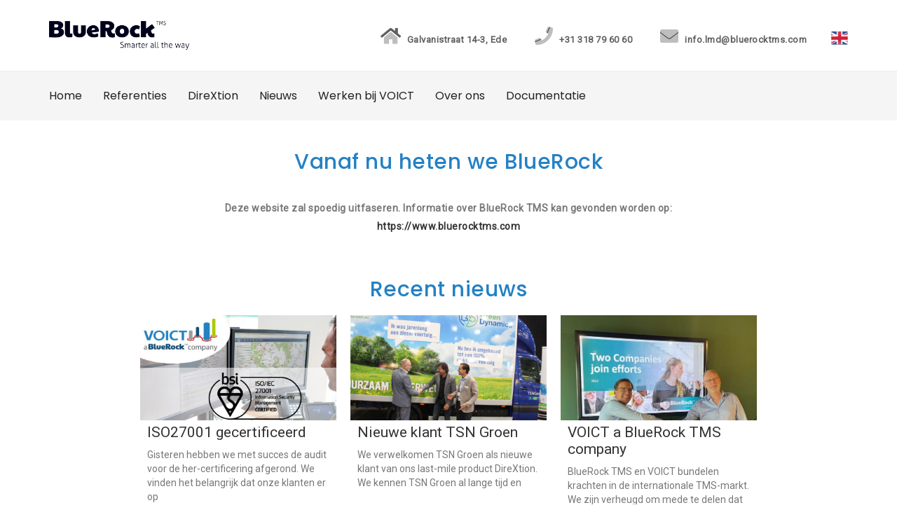

--- FILE ---
content_type: text/html; charset=UTF-8
request_url: https://voict.nl/
body_size: 11363
content:
<!DOCTYPE html>
<html lang="nl">
<head>
    <meta charset="UTF-8">
    <meta charset="utf-8">
    <meta http-equiv="X-UA-Compatible" content="IE=edge">
    <meta name="viewport" content="width=device-width, initial-scale=1">
    <link rel="profile" href="http://gmpg.org/xfn/11">
    <title>BlueRock &#8211; BlueRock TMS Last Mile Division</title>
<meta name='robots' content='max-image-preview:large' />
<link rel='dns-prefetch' href='//static.addtoany.com' />
<link rel='dns-prefetch' href='//fonts.googleapis.com' />
<link rel='dns-prefetch' href='//s.w.org' />
<link rel="alternate" type="application/rss+xml" title="BlueRock &raquo; Feed" href="https://voict.nl/feed/" />
<link rel="alternate" type="application/rss+xml" title="BlueRock &raquo; Reactiesfeed" href="https://voict.nl/comments/feed/" />
<script type="text/javascript">
window._wpemojiSettings = {"baseUrl":"https:\/\/s.w.org\/images\/core\/emoji\/13.1.0\/72x72\/","ext":".png","svgUrl":"https:\/\/s.w.org\/images\/core\/emoji\/13.1.0\/svg\/","svgExt":".svg","source":{"concatemoji":"https:\/\/voict.nl\/wp-includes\/js\/wp-emoji-release.min.js?ver=5.9.12"}};
/*! This file is auto-generated */
!function(e,a,t){var n,r,o,i=a.createElement("canvas"),p=i.getContext&&i.getContext("2d");function s(e,t){var a=String.fromCharCode;p.clearRect(0,0,i.width,i.height),p.fillText(a.apply(this,e),0,0);e=i.toDataURL();return p.clearRect(0,0,i.width,i.height),p.fillText(a.apply(this,t),0,0),e===i.toDataURL()}function c(e){var t=a.createElement("script");t.src=e,t.defer=t.type="text/javascript",a.getElementsByTagName("head")[0].appendChild(t)}for(o=Array("flag","emoji"),t.supports={everything:!0,everythingExceptFlag:!0},r=0;r<o.length;r++)t.supports[o[r]]=function(e){if(!p||!p.fillText)return!1;switch(p.textBaseline="top",p.font="600 32px Arial",e){case"flag":return s([127987,65039,8205,9895,65039],[127987,65039,8203,9895,65039])?!1:!s([55356,56826,55356,56819],[55356,56826,8203,55356,56819])&&!s([55356,57332,56128,56423,56128,56418,56128,56421,56128,56430,56128,56423,56128,56447],[55356,57332,8203,56128,56423,8203,56128,56418,8203,56128,56421,8203,56128,56430,8203,56128,56423,8203,56128,56447]);case"emoji":return!s([10084,65039,8205,55357,56613],[10084,65039,8203,55357,56613])}return!1}(o[r]),t.supports.everything=t.supports.everything&&t.supports[o[r]],"flag"!==o[r]&&(t.supports.everythingExceptFlag=t.supports.everythingExceptFlag&&t.supports[o[r]]);t.supports.everythingExceptFlag=t.supports.everythingExceptFlag&&!t.supports.flag,t.DOMReady=!1,t.readyCallback=function(){t.DOMReady=!0},t.supports.everything||(n=function(){t.readyCallback()},a.addEventListener?(a.addEventListener("DOMContentLoaded",n,!1),e.addEventListener("load",n,!1)):(e.attachEvent("onload",n),a.attachEvent("onreadystatechange",function(){"complete"===a.readyState&&t.readyCallback()})),(n=t.source||{}).concatemoji?c(n.concatemoji):n.wpemoji&&n.twemoji&&(c(n.twemoji),c(n.wpemoji)))}(window,document,window._wpemojiSettings);
</script>
<style type="text/css">
img.wp-smiley,
img.emoji {
	display: inline !important;
	border: none !important;
	box-shadow: none !important;
	height: 1em !important;
	width: 1em !important;
	margin: 0 0.07em !important;
	vertical-align: -0.1em !important;
	background: none !important;
	padding: 0 !important;
}
</style>
	<link rel='stylesheet' id='wp-block-library-css'  href='https://voict.nl/wp-includes/css/dist/block-library/style.min.css?ver=5.9.12' type='text/css' media='all' />
<style id='global-styles-inline-css' type='text/css'>
body{--wp--preset--color--black: #000000;--wp--preset--color--cyan-bluish-gray: #abb8c3;--wp--preset--color--white: #ffffff;--wp--preset--color--pale-pink: #f78da7;--wp--preset--color--vivid-red: #cf2e2e;--wp--preset--color--luminous-vivid-orange: #ff6900;--wp--preset--color--luminous-vivid-amber: #fcb900;--wp--preset--color--light-green-cyan: #7bdcb5;--wp--preset--color--vivid-green-cyan: #00d084;--wp--preset--color--pale-cyan-blue: #8ed1fc;--wp--preset--color--vivid-cyan-blue: #0693e3;--wp--preset--color--vivid-purple: #9b51e0;--wp--preset--gradient--vivid-cyan-blue-to-vivid-purple: linear-gradient(135deg,rgba(6,147,227,1) 0%,rgb(155,81,224) 100%);--wp--preset--gradient--light-green-cyan-to-vivid-green-cyan: linear-gradient(135deg,rgb(122,220,180) 0%,rgb(0,208,130) 100%);--wp--preset--gradient--luminous-vivid-amber-to-luminous-vivid-orange: linear-gradient(135deg,rgba(252,185,0,1) 0%,rgba(255,105,0,1) 100%);--wp--preset--gradient--luminous-vivid-orange-to-vivid-red: linear-gradient(135deg,rgba(255,105,0,1) 0%,rgb(207,46,46) 100%);--wp--preset--gradient--very-light-gray-to-cyan-bluish-gray: linear-gradient(135deg,rgb(238,238,238) 0%,rgb(169,184,195) 100%);--wp--preset--gradient--cool-to-warm-spectrum: linear-gradient(135deg,rgb(74,234,220) 0%,rgb(151,120,209) 20%,rgb(207,42,186) 40%,rgb(238,44,130) 60%,rgb(251,105,98) 80%,rgb(254,248,76) 100%);--wp--preset--gradient--blush-light-purple: linear-gradient(135deg,rgb(255,206,236) 0%,rgb(152,150,240) 100%);--wp--preset--gradient--blush-bordeaux: linear-gradient(135deg,rgb(254,205,165) 0%,rgb(254,45,45) 50%,rgb(107,0,62) 100%);--wp--preset--gradient--luminous-dusk: linear-gradient(135deg,rgb(255,203,112) 0%,rgb(199,81,192) 50%,rgb(65,88,208) 100%);--wp--preset--gradient--pale-ocean: linear-gradient(135deg,rgb(255,245,203) 0%,rgb(182,227,212) 50%,rgb(51,167,181) 100%);--wp--preset--gradient--electric-grass: linear-gradient(135deg,rgb(202,248,128) 0%,rgb(113,206,126) 100%);--wp--preset--gradient--midnight: linear-gradient(135deg,rgb(2,3,129) 0%,rgb(40,116,252) 100%);--wp--preset--duotone--dark-grayscale: url('#wp-duotone-dark-grayscale');--wp--preset--duotone--grayscale: url('#wp-duotone-grayscale');--wp--preset--duotone--purple-yellow: url('#wp-duotone-purple-yellow');--wp--preset--duotone--blue-red: url('#wp-duotone-blue-red');--wp--preset--duotone--midnight: url('#wp-duotone-midnight');--wp--preset--duotone--magenta-yellow: url('#wp-duotone-magenta-yellow');--wp--preset--duotone--purple-green: url('#wp-duotone-purple-green');--wp--preset--duotone--blue-orange: url('#wp-duotone-blue-orange');--wp--preset--font-size--small: 13px;--wp--preset--font-size--medium: 20px;--wp--preset--font-size--large: 36px;--wp--preset--font-size--x-large: 42px;}.has-black-color{color: var(--wp--preset--color--black) !important;}.has-cyan-bluish-gray-color{color: var(--wp--preset--color--cyan-bluish-gray) !important;}.has-white-color{color: var(--wp--preset--color--white) !important;}.has-pale-pink-color{color: var(--wp--preset--color--pale-pink) !important;}.has-vivid-red-color{color: var(--wp--preset--color--vivid-red) !important;}.has-luminous-vivid-orange-color{color: var(--wp--preset--color--luminous-vivid-orange) !important;}.has-luminous-vivid-amber-color{color: var(--wp--preset--color--luminous-vivid-amber) !important;}.has-light-green-cyan-color{color: var(--wp--preset--color--light-green-cyan) !important;}.has-vivid-green-cyan-color{color: var(--wp--preset--color--vivid-green-cyan) !important;}.has-pale-cyan-blue-color{color: var(--wp--preset--color--pale-cyan-blue) !important;}.has-vivid-cyan-blue-color{color: var(--wp--preset--color--vivid-cyan-blue) !important;}.has-vivid-purple-color{color: var(--wp--preset--color--vivid-purple) !important;}.has-black-background-color{background-color: var(--wp--preset--color--black) !important;}.has-cyan-bluish-gray-background-color{background-color: var(--wp--preset--color--cyan-bluish-gray) !important;}.has-white-background-color{background-color: var(--wp--preset--color--white) !important;}.has-pale-pink-background-color{background-color: var(--wp--preset--color--pale-pink) !important;}.has-vivid-red-background-color{background-color: var(--wp--preset--color--vivid-red) !important;}.has-luminous-vivid-orange-background-color{background-color: var(--wp--preset--color--luminous-vivid-orange) !important;}.has-luminous-vivid-amber-background-color{background-color: var(--wp--preset--color--luminous-vivid-amber) !important;}.has-light-green-cyan-background-color{background-color: var(--wp--preset--color--light-green-cyan) !important;}.has-vivid-green-cyan-background-color{background-color: var(--wp--preset--color--vivid-green-cyan) !important;}.has-pale-cyan-blue-background-color{background-color: var(--wp--preset--color--pale-cyan-blue) !important;}.has-vivid-cyan-blue-background-color{background-color: var(--wp--preset--color--vivid-cyan-blue) !important;}.has-vivid-purple-background-color{background-color: var(--wp--preset--color--vivid-purple) !important;}.has-black-border-color{border-color: var(--wp--preset--color--black) !important;}.has-cyan-bluish-gray-border-color{border-color: var(--wp--preset--color--cyan-bluish-gray) !important;}.has-white-border-color{border-color: var(--wp--preset--color--white) !important;}.has-pale-pink-border-color{border-color: var(--wp--preset--color--pale-pink) !important;}.has-vivid-red-border-color{border-color: var(--wp--preset--color--vivid-red) !important;}.has-luminous-vivid-orange-border-color{border-color: var(--wp--preset--color--luminous-vivid-orange) !important;}.has-luminous-vivid-amber-border-color{border-color: var(--wp--preset--color--luminous-vivid-amber) !important;}.has-light-green-cyan-border-color{border-color: var(--wp--preset--color--light-green-cyan) !important;}.has-vivid-green-cyan-border-color{border-color: var(--wp--preset--color--vivid-green-cyan) !important;}.has-pale-cyan-blue-border-color{border-color: var(--wp--preset--color--pale-cyan-blue) !important;}.has-vivid-cyan-blue-border-color{border-color: var(--wp--preset--color--vivid-cyan-blue) !important;}.has-vivid-purple-border-color{border-color: var(--wp--preset--color--vivid-purple) !important;}.has-vivid-cyan-blue-to-vivid-purple-gradient-background{background: var(--wp--preset--gradient--vivid-cyan-blue-to-vivid-purple) !important;}.has-light-green-cyan-to-vivid-green-cyan-gradient-background{background: var(--wp--preset--gradient--light-green-cyan-to-vivid-green-cyan) !important;}.has-luminous-vivid-amber-to-luminous-vivid-orange-gradient-background{background: var(--wp--preset--gradient--luminous-vivid-amber-to-luminous-vivid-orange) !important;}.has-luminous-vivid-orange-to-vivid-red-gradient-background{background: var(--wp--preset--gradient--luminous-vivid-orange-to-vivid-red) !important;}.has-very-light-gray-to-cyan-bluish-gray-gradient-background{background: var(--wp--preset--gradient--very-light-gray-to-cyan-bluish-gray) !important;}.has-cool-to-warm-spectrum-gradient-background{background: var(--wp--preset--gradient--cool-to-warm-spectrum) !important;}.has-blush-light-purple-gradient-background{background: var(--wp--preset--gradient--blush-light-purple) !important;}.has-blush-bordeaux-gradient-background{background: var(--wp--preset--gradient--blush-bordeaux) !important;}.has-luminous-dusk-gradient-background{background: var(--wp--preset--gradient--luminous-dusk) !important;}.has-pale-ocean-gradient-background{background: var(--wp--preset--gradient--pale-ocean) !important;}.has-electric-grass-gradient-background{background: var(--wp--preset--gradient--electric-grass) !important;}.has-midnight-gradient-background{background: var(--wp--preset--gradient--midnight) !important;}.has-small-font-size{font-size: var(--wp--preset--font-size--small) !important;}.has-medium-font-size{font-size: var(--wp--preset--font-size--medium) !important;}.has-large-font-size{font-size: var(--wp--preset--font-size--large) !important;}.has-x-large-font-size{font-size: var(--wp--preset--font-size--x-large) !important;}
</style>
<link rel='stylesheet' id='bootstrap-css'  href='https://voict.nl/wp-content/themes/better-health/assets/css/bootstrap.min.css?ver=4.5.1' type='text/css' media='all' />
<link rel='stylesheet' id='bootstrap-dropdownhover-css'  href='https://voict.nl/wp-content/themes/better-health/assets/css/bootstrap-dropdownhover.min.css?ver=4.5.0' type='text/css' media='all' />
<link rel='stylesheet' id='better-health-googleapis-css'  href='https://fonts.googleapis.com/css?family=Poppins:400,500,600,700,800|Roboto:300,400' type='text/css' media='all' />
<link rel='stylesheet' id='animate-css'  href='https://voict.nl/wp-content/plugins/post-grid/assets/css/animate.min.css?ver=5.9.12' type='text/css' media='all' />
<link rel='stylesheet' id='owl-carousel-css'  href='https://voict.nl/wp-content/themes/better-health/assets/css/owl.carousel.css?ver=4.5.0' type='text/css' media='all' />
<link rel='stylesheet' id='magnific-popup-css'  href='https://voict.nl/wp-content/themes/better-health/assets/css/magnific-popup.css?ver=4.5.0' type='text/css' media='all' />
<link rel='stylesheet' id='better-health-style-css'  href='https://voict.nl/wp-content/themes/better-health/style.css?ver=5.9.12' type='text/css' media='all' />
<style id='better-health-style-inline-css' type='text/css'>
#section1 .col-md-3.col-sm-6:nth-child(odd),#section1 .col-md-4.col-sm-6:nth-child(odd),#section1 .col-md-6.col-sm-6:nth-child(odd),#section1 .col-md-12.col-sm-6:nth-child(odd)
    {
         background-color: #2481c4;
    }
    #section1 .col-md-3.col-sm-6:nth-child(even),#section1  col-md-4.col-sm-6:nth-child(even),#section1 .col-md-6.col-sm-6:nth-child(even),#section1 .col-md-12.col-sm-6:nth-child(even)
      {
         background-color: #05a1dc;
      }
    .top-header{
         background-color: #2481c4;}
    .footer-top{
         background-color: #7f7f7f;}
    .footer-bottom{
         background-color: #7f7f7f;}
    .section-0-background,
     .btn-primary,
     .section-14-box .date,
     #quote-carousel a.carousel-control,
     .section-10-background,
     .footer-top .submit-bgcolor,
     .nav-links .nav-previous a, 
     .nav-links .nav-next a,
     .comments-area .submit,
     .inner-title,
     header .navbar-menu .navbar-nav>li>a:hover, 
      header .navbar-menu .navbar-nav>li.active >a:active,
      header .dropdown-menu > li > a:hover,
      header .dropdown-menu > .active > a, 
      header .dropdown-menu > .active > a:focus, 
      header .dropdown-menu > .active > a:hover,
      .section16 form input[type='submit'],
      .woocommerce a.button, 
      .woocommerce #respond input#submit.alt, 
      .woocommerce a.button.alt, 
      .woocommerce button.button.alt, 
      .woocommerce input.button.alt,
      .woocommerce nav.woocommerce-pagination ul li a:focus, 
      .woocommerce nav.woocommerce-pagination ul li a:hover, 
      .woocommerce nav.woocommerce-pagination ul li span.current,
      header .navbar-toggle,
      .front-blog-date .publish-month,
      .section-contact-full, 
      .scrollup,
      .section-2-box-right .readmore, 
      a.readmore,.make-booking .makebooking,.line-middle,.line-middle:before, .line-middle:after,.portfolioFilter a.current,.portfolioFilter a.current,
      .portfolioFilter a:hover,.section-margine .nav-links .nav-previous a:hover, .section-margine .nav-links .nav-next a:hover,.btn-primary:hover,.overlay i

     {
         background-color: #2481c4;
     }
     header .navbar-menu .navbar-nav>li> a:hover, 
                  header .navbar-menu .navbar-nav>li.active > a,
                  .navbar-default .navbar-nav > .active > a,
                  .navbar-default .navbar-nav > .active > a:focus,
                  .navbar-default .navbar-nav > .active > a:hover,
                  .widget ul li a:hover,a:hover, a:focus, a:active,
                  .section-14-box h3 a:hover,
                  .nav-links .nav-previous a:hover, 
                  .nav-links .nav-next a:hover,
                  header .navbar-menu .navbar-nav > .open > a, 
                  header .navbar-menu .navbar-nav > .open > a:focus, 
                  header .navbar-menu .navbar-nav > .open > a:hover,
                  .icon-box--description .fa,
                  .front-blog-date .publish-date,
                  a.contact-us:hover,
                  .better-health-info .contact-detail2 li a:hover,.section-4 .section li.left,.portfolioFilter a
                  {
                      color: #2481c4;
                   }
                  .widget .tagcloud a:hover,
    .woocommerce nav.woocommerce-pagination ul li a:focus, 
    .woocommerce nav.woocommerce-pagination ul li a:hover, 
    .woocommerce nav.woocommerce-pagination ul li span.current
                 
                {

                   border: 1px solid #2481c4;
                }
                .section-14-box .underline,
   .item blockquote img,
   .widget .widget-title,
   .btn-primary,
   #quote-carousel .carousel-control.left, 
   #quote-carousel .carousel-control.right,.btn-primary:hover{
        border-color: #2481c4;}
    #secondary .widget-title
    {
        border-bottom: 2px solid#2481c4 ;}
    .line-heading .line-left, .line-heading .line-right
    {
        border-top: 1px dashed#2481c4 ;}
    .portfolioFilter a
    {
        border: 1px solid#2481c4 ;}
    .post blockquote
    {
        border-left: 5px solid#2481c4 ;}
    
</style>
<link rel='stylesheet' id='better-health-responsive-css'  href='https://voict.nl/wp-content/themes/better-health/assets/css/responsive.css?ver=4.5.0' type='text/css' media='all' />
<link rel='stylesheet' id='addtoany-css'  href='https://voict.nl/wp-content/plugins/add-to-any/addtoany.min.css?ver=1.16' type='text/css' media='all' />
<script type='text/javascript' id='addtoany-core-js-before'>
window.a2a_config=window.a2a_config||{};a2a_config.callbacks=[];a2a_config.overlays=[];a2a_config.templates={};a2a_localize = {
	Share: "Delen",
	Save: "Bewaren",
	Subscribe: "Inschrijven",
	Email: "E-mail",
	Bookmark: "Bookmark",
	ShowAll: "Alles weergeven",
	ShowLess: "Niet alles weergeven",
	FindServices: "Vind dienst(en)",
	FindAnyServiceToAddTo: "Vind direct een dienst om aan toe te voegen",
	PoweredBy: "Mede mogelijk gemaakt door",
	ShareViaEmail: "Delen per e-mail",
	SubscribeViaEmail: "Abonneren via e-mail",
	BookmarkInYourBrowser: "Bookmark in je browser",
	BookmarkInstructions: "Druk op Ctrl+D of \u2318+D om deze pagina te bookmarken",
	AddToYourFavorites: "Voeg aan je favorieten toe",
	SendFromWebOrProgram: "Stuur vanuit elk e-mailadres of e-mail programma",
	EmailProgram: "E-mail programma",
	More: "Meer&#8230;",
	ThanksForSharing: "Bedankt voor het delen!",
	ThanksForFollowing: "Dank voor het volgen!"
};
</script>
<script type='text/javascript' defer src='https://static.addtoany.com/menu/page.js' id='addtoany-core-js'></script>
<script type='text/javascript' src='https://voict.nl/wp-includes/js/jquery/jquery.min.js?ver=3.6.0' id='jquery-core-js'></script>
<script type='text/javascript' src='https://voict.nl/wp-includes/js/jquery/jquery-migrate.min.js?ver=3.3.2' id='jquery-migrate-js'></script>
<script type='text/javascript' defer src='https://voict.nl/wp-content/plugins/add-to-any/addtoany.min.js?ver=1.1' id='addtoany-jquery-js'></script>
<link rel="https://api.w.org/" href="https://voict.nl/wp-json/" /><link rel="alternate" type="application/json" href="https://voict.nl/wp-json/wp/v2/pages/2" /><link rel="EditURI" type="application/rsd+xml" title="RSD" href="https://voict.nl/xmlrpc.php?rsd" />
<link rel="wlwmanifest" type="application/wlwmanifest+xml" href="https://voict.nl/wp-includes/wlwmanifest.xml" /> 
<meta name="generator" content="WordPress 5.9.12" />
<link rel="canonical" href="https://voict.nl/" />
<link rel='shortlink' href='https://voict.nl/' />
<link rel="alternate" type="application/json+oembed" href="https://voict.nl/wp-json/oembed/1.0/embed?url=https%3A%2F%2Fvoict.nl%2F" />
<link rel="alternate" type="text/xml+oembed" href="https://voict.nl/wp-json/oembed/1.0/embed?url=https%3A%2F%2Fvoict.nl%2F&#038;format=xml" />
<!-- Insert all the links you copied from Font Awesome here -->
<link rel="stylesheet" href="https://pro.fontawesome.com/releases/v5.11.2/css/all.css" integrity="sha384-zrnmn8R8KkWl12rAZFt4yKjxplaDaT7/EUkKm7AovijfrQItFWR7O/JJn4DAa/gx" crossorigin="anonymous">


        <style type="text/css">
                        .site-title,
            .site-description {
                position: absolute;
                clip: rect(1px, 1px, 1px, 1px);
            }

                    </style>
        <link rel="icon" href="https://voict.nl/wp-content/uploads/2023/09/cropped-iconmgg-32x32.jpg" sizes="32x32" />
<link rel="icon" href="https://voict.nl/wp-content/uploads/2023/09/cropped-iconmgg-192x192.jpg" sizes="192x192" />
<link rel="apple-touch-icon" href="https://voict.nl/wp-content/uploads/2023/09/cropped-iconmgg-180x180.jpg" />
<meta name="msapplication-TileImage" content="https://voict.nl/wp-content/uploads/2023/09/cropped-iconmgg-270x270.jpg" />
		<style type="text/css" id="wp-custom-css">
			.imgLeft {float: left; margin: 20px 20px 0px 0px; width:150px !Important; }

.dxSlider {width:540px !Important; margin-bottom: -20px}
@media (min-width: 768px){
.lead {
    font-size: 36px;
		font-weight: 500;
	}}
@media only screen and (max-width: 768px) {
  /* For mobile phones: */
  .dxSlider {width:180px !Important; margin-bottom: -20px}
}
.slider-content{
	top:10% !Important;
}
.slider-description{
	color:	#303030 !Important;
}
.makebooking  {
    background-color: #aeca05 !Important;
   }

.footer-bottom{
	font-size: 18px !Important
}
.copyright{
	color:#161616 !Important
}
.powered_by a{
	color:#161616 !Important
}
.powered_by a:hover{
	color:#2481c4 !Important
}
.DxGalerij img{
	width: 150px !Important;
	vertical-align: middle !Important
}
@media (min-width:1025px){.section-5-box-text-cont
{
	padding: 70px 300px ;
}
}
.testimonial-wrapper{
	background-color:rgba(18, 187, 255, 0.63) !important
}
.rightcolumn{
	background-color:#fff;
	border: 1px solid #eee;
	border-radius: 15px;
	padding: 15px 15px;
	margin-top: -20px;
}
.customlist ul{
	margin: 0px 0px 10px 0px !Important;
	line-height: 1.42857143 !Important;
	list-style-type:circle !Important ;
}

.customlist ul li {
	margin: 0px !Important;
	line-height: 1.42857143 !Important;
	list-style-type:disc !Important ;
}
.section-5-box-text-cont p{
	    font-size: 26px !Important;
    line-height: 32px !Important;
}
.insert-page-title{
	  font-size: 18px !Important;
}
.top-widget-contacts-content {
    font-size: 16px;
    text-transform:none !Important;
}
.widgettitle{
	text-align:center;
	margin-top:30px;
	margin-bottom:15px;
	color: #2481c4;
}
.grid-benefits {
	text-align:center;
	padding:15px;
	margin:15px;
}
.grid-benefits i{
	font-size:60px;
	color: white;
	margin-bottom:25px;
}
.grid-benefits i.fad{
  display: inline-block;
	width:150px;
	height:150px;
  border-radius: 50%;
  padding-top: 0.6em;
	padding-left:0.1em;
	background-color: #2481c4;
	vertical-align:middle;
	text-align:center;
}
.grid-benefits h4{
	margin-bottom:15px;
}
.has-text-align-center {
    color: #2481c4;
}
.top-widget-contacts-title{
	text-transform:unset !Important;
}
.article-button a{
	    background-color: #aeca05;
    border-radius: 4px;
}
.footer-top-box{
	text-align:center;
}

.top-widget-contacts-content {
	display:none !Important;
}		</style>
		
<!-- BEGIN Tracking code for Matomo -->
<script type="text/javascript">var _paq = window._paq || []; _paq.push(["trackPageView"]); _paq.push(["enableLinkTracking"]); (function() { var u="https://piwik.voict.nl/"; _paq.push(["setTrackerUrl", u+"piwik.php"]); _paq.push(["setSiteId", "1"]); var d=document, g=d.createElement("script"), s=d.getElementsByTagName("script")[0]; g.type="text/javascript"; g.defer=true; g.async=true; g.src=u+"piwik.js"; s.parentNode.insertBefore(g,s); })();</script>
<!-- END Tracking code for Matomo -->

</head>

<body class="home page-template-default page page-id-2 wp-custom-logo no-sidebar">
<svg xmlns="http://www.w3.org/2000/svg" viewBox="0 0 0 0" width="0" height="0" focusable="false" role="none" style="visibility: hidden; position: absolute; left: -9999px; overflow: hidden;" ><defs><filter id="wp-duotone-dark-grayscale"><feColorMatrix color-interpolation-filters="sRGB" type="matrix" values=" .299 .587 .114 0 0 .299 .587 .114 0 0 .299 .587 .114 0 0 .299 .587 .114 0 0 " /><feComponentTransfer color-interpolation-filters="sRGB" ><feFuncR type="table" tableValues="0 0.49803921568627" /><feFuncG type="table" tableValues="0 0.49803921568627" /><feFuncB type="table" tableValues="0 0.49803921568627" /><feFuncA type="table" tableValues="1 1" /></feComponentTransfer><feComposite in2="SourceGraphic" operator="in" /></filter></defs></svg><svg xmlns="http://www.w3.org/2000/svg" viewBox="0 0 0 0" width="0" height="0" focusable="false" role="none" style="visibility: hidden; position: absolute; left: -9999px; overflow: hidden;" ><defs><filter id="wp-duotone-grayscale"><feColorMatrix color-interpolation-filters="sRGB" type="matrix" values=" .299 .587 .114 0 0 .299 .587 .114 0 0 .299 .587 .114 0 0 .299 .587 .114 0 0 " /><feComponentTransfer color-interpolation-filters="sRGB" ><feFuncR type="table" tableValues="0 1" /><feFuncG type="table" tableValues="0 1" /><feFuncB type="table" tableValues="0 1" /><feFuncA type="table" tableValues="1 1" /></feComponentTransfer><feComposite in2="SourceGraphic" operator="in" /></filter></defs></svg><svg xmlns="http://www.w3.org/2000/svg" viewBox="0 0 0 0" width="0" height="0" focusable="false" role="none" style="visibility: hidden; position: absolute; left: -9999px; overflow: hidden;" ><defs><filter id="wp-duotone-purple-yellow"><feColorMatrix color-interpolation-filters="sRGB" type="matrix" values=" .299 .587 .114 0 0 .299 .587 .114 0 0 .299 .587 .114 0 0 .299 .587 .114 0 0 " /><feComponentTransfer color-interpolation-filters="sRGB" ><feFuncR type="table" tableValues="0.54901960784314 0.98823529411765" /><feFuncG type="table" tableValues="0 1" /><feFuncB type="table" tableValues="0.71764705882353 0.25490196078431" /><feFuncA type="table" tableValues="1 1" /></feComponentTransfer><feComposite in2="SourceGraphic" operator="in" /></filter></defs></svg><svg xmlns="http://www.w3.org/2000/svg" viewBox="0 0 0 0" width="0" height="0" focusable="false" role="none" style="visibility: hidden; position: absolute; left: -9999px; overflow: hidden;" ><defs><filter id="wp-duotone-blue-red"><feColorMatrix color-interpolation-filters="sRGB" type="matrix" values=" .299 .587 .114 0 0 .299 .587 .114 0 0 .299 .587 .114 0 0 .299 .587 .114 0 0 " /><feComponentTransfer color-interpolation-filters="sRGB" ><feFuncR type="table" tableValues="0 1" /><feFuncG type="table" tableValues="0 0.27843137254902" /><feFuncB type="table" tableValues="0.5921568627451 0.27843137254902" /><feFuncA type="table" tableValues="1 1" /></feComponentTransfer><feComposite in2="SourceGraphic" operator="in" /></filter></defs></svg><svg xmlns="http://www.w3.org/2000/svg" viewBox="0 0 0 0" width="0" height="0" focusable="false" role="none" style="visibility: hidden; position: absolute; left: -9999px; overflow: hidden;" ><defs><filter id="wp-duotone-midnight"><feColorMatrix color-interpolation-filters="sRGB" type="matrix" values=" .299 .587 .114 0 0 .299 .587 .114 0 0 .299 .587 .114 0 0 .299 .587 .114 0 0 " /><feComponentTransfer color-interpolation-filters="sRGB" ><feFuncR type="table" tableValues="0 0" /><feFuncG type="table" tableValues="0 0.64705882352941" /><feFuncB type="table" tableValues="0 1" /><feFuncA type="table" tableValues="1 1" /></feComponentTransfer><feComposite in2="SourceGraphic" operator="in" /></filter></defs></svg><svg xmlns="http://www.w3.org/2000/svg" viewBox="0 0 0 0" width="0" height="0" focusable="false" role="none" style="visibility: hidden; position: absolute; left: -9999px; overflow: hidden;" ><defs><filter id="wp-duotone-magenta-yellow"><feColorMatrix color-interpolation-filters="sRGB" type="matrix" values=" .299 .587 .114 0 0 .299 .587 .114 0 0 .299 .587 .114 0 0 .299 .587 .114 0 0 " /><feComponentTransfer color-interpolation-filters="sRGB" ><feFuncR type="table" tableValues="0.78039215686275 1" /><feFuncG type="table" tableValues="0 0.94901960784314" /><feFuncB type="table" tableValues="0.35294117647059 0.47058823529412" /><feFuncA type="table" tableValues="1 1" /></feComponentTransfer><feComposite in2="SourceGraphic" operator="in" /></filter></defs></svg><svg xmlns="http://www.w3.org/2000/svg" viewBox="0 0 0 0" width="0" height="0" focusable="false" role="none" style="visibility: hidden; position: absolute; left: -9999px; overflow: hidden;" ><defs><filter id="wp-duotone-purple-green"><feColorMatrix color-interpolation-filters="sRGB" type="matrix" values=" .299 .587 .114 0 0 .299 .587 .114 0 0 .299 .587 .114 0 0 .299 .587 .114 0 0 " /><feComponentTransfer color-interpolation-filters="sRGB" ><feFuncR type="table" tableValues="0.65098039215686 0.40392156862745" /><feFuncG type="table" tableValues="0 1" /><feFuncB type="table" tableValues="0.44705882352941 0.4" /><feFuncA type="table" tableValues="1 1" /></feComponentTransfer><feComposite in2="SourceGraphic" operator="in" /></filter></defs></svg><svg xmlns="http://www.w3.org/2000/svg" viewBox="0 0 0 0" width="0" height="0" focusable="false" role="none" style="visibility: hidden; position: absolute; left: -9999px; overflow: hidden;" ><defs><filter id="wp-duotone-blue-orange"><feColorMatrix color-interpolation-filters="sRGB" type="matrix" values=" .299 .587 .114 0 0 .299 .587 .114 0 0 .299 .587 .114 0 0 .299 .587 .114 0 0 " /><feComponentTransfer color-interpolation-filters="sRGB" ><feFuncR type="table" tableValues="0.098039215686275 1" /><feFuncG type="table" tableValues="0 0.66274509803922" /><feFuncB type="table" tableValues="0.84705882352941 0.41960784313725" /><feFuncA type="table" tableValues="1 1" /></feComponentTransfer><feComposite in2="SourceGraphic" operator="in" /></filter></defs></svg><div id="page" class="site">
    <a class="skip-link screen-reader-text"
       href="#content">Skip to content</a>
            <!--<div class="top-header">
        <div class="container">
            <div class="row ">
                                     <div class="search">
                        <p class="search-btn"><i class="fa fa-search" aria-hidden="true"></i></p>
                        <div class="search-block">
    <form action="https://voict.nl" class="searchform search-form" id="searchform" method="get" role="search">
        <div>
            <label for="menu-search" class="screen-reader-text"></label>
                        <input type="text" placeholder="Zoek ..." class="blog-search-field" id="menu-search" name="s" value="">
            <button class="searchsubmit fa fa-search" type="submit" id="searchsubmit"></button>
        </div>
    </form>
</div>
                    </div>
                </div>
            </div>
        </div>
    </div>-->
           <header id="header" class="head" role="banner">
        <nav id="site-navigation" class="main-navigation navbar navbar-default navbar-menu" role="navigation">
            <div class="container">
                <div class="navbar-header">
                    <button type="button" class="navbar-toggle" data-toggle="collapse" data-target=".navbar-collapse">
                        <span class="sr-only">Toggle navigation</span>
                        <span class="icon-bar"></span>
                        <span class="icon-bar"></span>
                        <span class="icon-bar"></span>
                    </button>
                    <div class="site-branding">
                                                    <a class="navbar-brand" href="https://voict.nl/">
                                <a href="https://voict.nl/" class="custom-logo-link" rel="home" aria-current="page"><img width="4518" height="929" src="https://voict.nl/wp-content/uploads/2023/09/cropped-BlueRock_logo_payoff_DarkStone_RGB.png" class="custom-logo" alt="BlueRock" srcset="https://voict.nl/wp-content/uploads/2023/09/cropped-BlueRock_logo_payoff_DarkStone_RGB.png 4518w, https://voict.nl/wp-content/uploads/2023/09/cropped-BlueRock_logo_payoff_DarkStone_RGB-300x62.png 300w, https://voict.nl/wp-content/uploads/2023/09/cropped-BlueRock_logo_payoff_DarkStone_RGB-1024x211.png 1024w, https://voict.nl/wp-content/uploads/2023/09/cropped-BlueRock_logo_payoff_DarkStone_RGB-768x158.png 768w, https://voict.nl/wp-content/uploads/2023/09/cropped-BlueRock_logo_payoff_DarkStone_RGB-1536x316.png 1536w, https://voict.nl/wp-content/uploads/2023/09/cropped-BlueRock_logo_payoff_DarkStone_RGB-2048x421.png 2048w" sizes="(max-width: 4518px) 100vw, 4518px" /></a>                            </a>
                                            </div><!-- .site-branding -->

                </div>

                <div class="better-health-info">
                    <ul class="contact-detail2">
                                            <li>
                            <span class="icon-box--description"><a href="https://goo.gl/maps/cSUaY4MWfSmr4kG77" target="_blank"><i class="fad fa-home fa-2x"></i> Galvanistraat 14-3, Ede</a></span>
                        </li>
                         
                        <li>
                            <span class="icon-box--description"><a href="tel:+31%20318%2079%2060%2060"><i class="fad fa-phone fa-2x"></i> +31 318 79 60 60</a></span>
                        </li>
                        
                        <li>
                            <span class="icon-box--description"><a href="mailto:info.lmd@bluerocktms.com"><i class="fad fa-envelope fa-2x"></i> info.lmd@bluerocktms.com</a></span>
                        </li>
						<li>
                            <span class="icon-box--description"><a href="https://voict.com"><img  width="24" src="https://voict.nl/wp-content/uploads/2020/06/flag_en.jpg" alt="English version"></a></span>
                        </li>
                        
                    </ul>
                </div>
            </div>
        </nav><!-- #site-navigation -->
    </header><!-- #masthead -->
    <div id="menu-bar" class="main-menu">
        <div class="container">
            <div class="collapse navbar-collapse" id="bs-example-navbar-collapse-1" data-hover="dropdown" data-animations="fadeIn">
                <div id="bs-example-navbar-collapse-1" class="collapse navbar-collapse"><ul id="menu-voict" class="nav navbar-nav navbar-right"><li itemscope="itemscope" itemtype="https://www.schema.org/SiteNavigationElement" id="menu-item-108" class="menu-item menu-item-type-custom menu-item-object-custom current-menu-item current_page_item menu-item-home menu-item-108 active"><a title="Home" href="https://voict.nl">Home</a></li>
<li itemscope="itemscope" itemtype="https://www.schema.org/SiteNavigationElement" id="menu-item-323" class="menu-item menu-item-type-post_type menu-item-object-page menu-item-323"><a title="Referenties" href="https://voict.nl/referenties/">Referenties</a></li>
<li itemscope="itemscope" itemtype="https://www.schema.org/SiteNavigationElement" id="menu-item-762" class="menu-item menu-item-type-post_type menu-item-object-page menu-item-762"><a title="DireXtion" href="https://voict.nl/dirextion/">DireXtion</a></li>
<li itemscope="itemscope" itemtype="https://www.schema.org/SiteNavigationElement" id="menu-item-185" class="menu-item menu-item-type-post_type menu-item-object-page menu-item-185"><a title="Nieuws" href="https://voict.nl/berichten/">Nieuws</a></li>
<li itemscope="itemscope" itemtype="https://www.schema.org/SiteNavigationElement" id="menu-item-688" class="menu-item menu-item-type-post_type menu-item-object-page menu-item-688"><a title="Werken bij VOICT" href="https://voict.nl/vacatures/">Werken bij VOICT</a></li>
<li itemscope="itemscope" itemtype="https://www.schema.org/SiteNavigationElement" id="menu-item-46" class="menu-item menu-item-type-post_type menu-item-object-page menu-item-46"><a title="Over ons" href="https://voict.nl/over-ons/">Over ons</a></li>
<li itemscope="itemscope" itemtype="https://www.schema.org/SiteNavigationElement" id="menu-item-1264" class="menu-item menu-item-type-custom menu-item-object-custom menu-item-1264"><a title="Documentatie" target="_blank" href="https://manual.dirextion.nl">Documentatie</a></li>
</ul></div>            </div>
                     

        </div>
    </div>

	

<p></p>
<div class="textwidget custom-html-widget"><span style="text-align:center;">
<h2>&nbsp<h2 style="color:#2481c4">Vanaf nu heten we BlueRock
	</h2>
<p>&nbsp;</p>
<p style="font-weight: bold;font-size: 18px>
	As of September 2024 VOICT has been renamed an rebranded to BlueRock TMS Last Mile Division.
</p>
<p>&nbsp;</p><p style="font-size: 18px">Deze website zal spoedig uitfaseren. Informatie over BlueRock TMS kan gevonden worden op:<br/>
<a href="https://www.bluerocktms.com">https://www.bluerocktms.com</a></p></span></div>   
    <section id="section16" class="section16">
        <div class="container">
            <div class="row">
                <div class="col-sm-12 col-md-12 left-block">
                    <div id="post-2" class="post-2 page type-page status-publish hentry">
			 

			<div class="textcont">
				<h3></h3>
			  
<h2 class="has-text-align-center">Recent nieuws</h2>



      <div id="post-grid-lazy-245" class="post-grid-lazy"><img alt="" src="" /></div>
    <script>
      jQuery('#post-grid-lazy-245').ready(function($) {
        $('#post-grid-lazy-245').fadeOut();
        $('#post-grid-245   ').fadeIn();
      })
    </script>
    <style type="text/css">
      #post-grid-245 {
        display: none;
      }

      .post-grid-lazy {
        text-align: center;
      }
    </style>
    <div data-options='{&quot;id&quot;:&quot;245&quot;,&quot;lazy_load&quot;:&quot;yes&quot;,&quot;masonry_enable&quot;:&quot;no&quot;,&quot;view_type&quot;:&quot;grid&quot;}' id="post-grid-245" class="post-grid grid">
        <div class="grid-items">
      <div class="item item-1476 skin flat even 0 ">
        <div class="layer-wrapper layout-1225">
          <div class="layer-media "
        id="">
        <div
        class="element element_1  element-media ">
        <img width="640" height="364" src="https://voict.nl/wp-content/uploads/2023/01/VOICT_iso_certified-1024x583.jpg" class="attachment-large size-large wp-post-image" alt="" loading="lazy" srcset="https://voict.nl/wp-content/uploads/2023/01/VOICT_iso_certified-1024x583.jpg 1024w, https://voict.nl/wp-content/uploads/2023/01/VOICT_iso_certified-300x171.jpg 300w, https://voict.nl/wp-content/uploads/2023/01/VOICT_iso_certified-768x437.jpg 768w, https://voict.nl/wp-content/uploads/2023/01/VOICT_iso_certified.jpg 1278w" sizes="(max-width: 640px) 100vw, 640px" />    </div>
    </div>
    <div class="layer-content element_3"
        id="">
        <div class="element element_4  title_link ">
                    <a target="_self"
                href="https://voict.nl/blog/iso27001-gecertificeerd/">ISO27001 gecertificeerd</a>
            </div>
    <div class="element element_5  excerpt ">
        Gisteren hebben we met succes de audit voor de her-certificering afgerond. We vinden het belangrijk dat onze klanten er op            </div>
            <a class="element element_6  read_more "
            target=""
            href="https://voict.nl/blog/iso27001-gecertificeerd/"></a>
        </div>
    </div>
  </div><div class="item item-1467 skin flat odd 1 ">
        <div class="layer-wrapper layout-1225">
          <div class="layer-media "
        id="">
        <div
        class="element element_1  element-media ">
        <img width="640" height="427" src="https://voict.nl/wp-content/uploads/2022/11/IMG_2552-1024x683.jpg" class="attachment-large size-large wp-post-image" alt="" loading="lazy" srcset="https://voict.nl/wp-content/uploads/2022/11/IMG_2552-1024x683.jpg 1024w, https://voict.nl/wp-content/uploads/2022/11/IMG_2552-300x200.jpg 300w, https://voict.nl/wp-content/uploads/2022/11/IMG_2552-768x512.jpg 768w, https://voict.nl/wp-content/uploads/2022/11/IMG_2552-1536x1024.jpg 1536w, https://voict.nl/wp-content/uploads/2022/11/IMG_2552-2048x1365.jpg 2048w" sizes="(max-width: 640px) 100vw, 640px" />    </div>
    </div>
    <div class="layer-content element_3"
        id="">
        <div class="element element_4  title_link ">
                    <a target="_self"
                href="https://voict.nl/blog/nieuwe-klant-tsn-groen/">Nieuwe klant TSN Groen</a>
            </div>
    <div class="element element_5  excerpt ">
        We verwelkomen TSN Groen als nieuwe klant van ons last-mile product DireXtion. We kennen TSN Groen al lange tijd en            </div>
            <a class="element element_6  read_more "
            target=""
            href="https://voict.nl/blog/nieuwe-klant-tsn-groen/"></a>
        </div>
    </div>
  </div><div class="item item-1456 skin flat even 2 ">
        <div class="layer-wrapper layout-1225">
          <div class="layer-media "
        id="">
        <div
        class="element element_1  element-media ">
        <img width="581" height="655" src="https://voict.nl/wp-content/uploads/2022/10/Join_efforts_BR_VOICT-e1665484757953.jpg" class="attachment-large size-large wp-post-image" alt="" loading="lazy" srcset="https://voict.nl/wp-content/uploads/2022/10/Join_efforts_BR_VOICT-e1665484757953.jpg 581w, https://voict.nl/wp-content/uploads/2022/10/Join_efforts_BR_VOICT-e1665484757953-266x300.jpg 266w" sizes="(max-width: 581px) 100vw, 581px" />    </div>
    </div>
    <div class="layer-content element_3"
        id="">
        <div class="element element_4  title_link ">
                    <a target="_self"
                href="https://voict.nl/blog/voict-a-bluerock-tms-company/">VOICT a BlueRock TMS company</a>
            </div>
    <div class="element element_5  excerpt ">
        BlueRock TMS en VOICT bundelen krachten in de internationale TMS-markt. We zijn verheugd om mede te delen dat we sinds            </div>
            <a class="element element_6  read_more "
            target=""
            href="https://voict.nl/blog/voict-a-bluerock-tms-company/"></a>
        </div>
    </div>
  </div><div class="item item-1448 skin flat odd 3 ">
        <div class="layer-wrapper layout-1225">
          <div class="layer-media "
        id="">
        <div
        class="element element_1  element-media ">
        <img width="640" height="340" src="https://voict.nl/wp-content/uploads/2022/09/Beurs2022-e1662986836718.png" class="attachment-large size-large wp-post-image" alt="" loading="lazy" srcset="https://voict.nl/wp-content/uploads/2022/09/Beurs2022-e1662986836718.png 775w, https://voict.nl/wp-content/uploads/2022/09/Beurs2022-e1662986836718-300x159.png 300w, https://voict.nl/wp-content/uploads/2022/09/Beurs2022-e1662986836718-768x408.png 768w" sizes="(max-width: 640px) 100vw, 640px" />    </div>
    </div>
    <div class="layer-content element_3"
        id="">
        <div class="element element_4  title_link ">
                    <a target="_self"
                href="https://voict.nl/blog/beurs-ict-logistiek-2022/">Beurs ICT &#038; Logistiek 2022</a>
            </div>
    <div class="element element_5  excerpt ">
        Ook dit jaar zijn we weer present op de jaarlijkse beurs ICT &amp; Logistiek in de Jaarbeurs te Utrecht. Dit            </div>
            <a class="element element_6  read_more "
            target=""
            href="https://voict.nl/blog/beurs-ict-logistiek-2022/"></a>
        </div>
    </div>
  </div><div class="item item-1436 skin flat even 4 ">
        <div class="layer-wrapper layout-1225">
          <div class="layer-media "
        id="">
        <div
        class="element element_1  element-media ">
        <img width="640" height="482" src="https://voict.nl/wp-content/uploads/2022/07/TodoList-1024x771.jpg" class="attachment-large size-large wp-post-image" alt="" loading="lazy" srcset="https://voict.nl/wp-content/uploads/2022/07/TodoList-1024x771.jpg 1024w, https://voict.nl/wp-content/uploads/2022/07/TodoList-300x226.jpg 300w, https://voict.nl/wp-content/uploads/2022/07/TodoList-768x579.jpg 768w, https://voict.nl/wp-content/uploads/2022/07/TodoList-1536x1157.jpg 1536w, https://voict.nl/wp-content/uploads/2022/07/TodoList-2048x1543.jpg 2048w" sizes="(max-width: 640px) 100vw, 640px" />    </div>
    </div>
    <div class="layer-content element_3"
        id="">
        <div class="element element_4  title_link ">
                    <a target="_self"
                href="https://voict.nl/blog/nieuwe-functies-chauffeursapp/">Nieuwe functies ChauffeursApp</a>
            </div>
    <div class="element element_5  excerpt ">
        We hebben een documentenbibliotheek toegevoegd aan DireXtion Mobile (chauffeurs app) zodat chauffeurs op locatie direct over de juiste informatie kunnen            </div>
            <a class="element element_6  read_more "
            target=""
            href="https://voict.nl/blog/nieuwe-functies-chauffeursapp/"></a>
        </div>
    </div>
  </div><div class="item item-1420 skin flat odd 5 ">
        <div class="layer-wrapper layout-1225">
          <div class="layer-media "
        id="">
        <div
        class="element element_1  element-media ">
        <img width="640" height="406" src="https://voict.nl/wp-content/uploads/2022/04/pc-desktop-Dx-Exact-1024x649.jpg" class="attachment-large size-large wp-post-image" alt="" loading="lazy" srcset="https://voict.nl/wp-content/uploads/2022/04/pc-desktop-Dx-Exact-1024x649.jpg 1024w, https://voict.nl/wp-content/uploads/2022/04/pc-desktop-Dx-Exact-300x190.jpg 300w, https://voict.nl/wp-content/uploads/2022/04/pc-desktop-Dx-Exact-768x487.jpg 768w, https://voict.nl/wp-content/uploads/2022/04/pc-desktop-Dx-Exact-1536x974.jpg 1536w, https://voict.nl/wp-content/uploads/2022/04/pc-desktop-Dx-Exact.jpg 1631w" sizes="(max-width: 640px) 100vw, 640px" />    </div>
    </div>
    <div class="layer-content element_3"
        id="">
        <div class="element element_4  title_link ">
                    <a target="_self"
                href="https://voict.nl/blog/koppeling-met-exact-online/">Koppeling met Exact Online</a>
            </div>
    <div class="element element_5  excerpt ">
        Directe koppeling tussen DireXtion en Exact Online vanaf heden beschikbaar. Met deze koppeling is het mogelijk om vanuit DireXtion zowel            </div>
            <a class="element element_6  read_more "
            target=""
            href="https://voict.nl/blog/koppeling-met-exact-online/"></a>
        </div>
    </div>
  </div>    </div>
          <style type="text/css">
            .layout-1225 .element_0 {
                            }

                    </style>
        <style type="text/css">
        .layout-1225 .element_1 {
            overflow: hidden;
                    }

        .layout-1225 .element_1 img {
            max-width: 100%;
            height: auto;
        }

        @media only screen and (min-width: 1024px) {
            .layout-1225 .element_1 {
                max-height: 150px;
                            }
        }

        @media only screen and (min-width: 768px) and (max-width: 1023px) {
            .layout-1225 .element_1 {
                max-height: 150px;
                            }
        }

        @media only screen and (min-width: 0px) and (max-width: 767px) {
            .layout-1225 .element_1 {
                max-height: 150px;
                            }
        }
    </style>
        <style type="text/css">
            .layout-1225 .element_3 {
                            }

                    </style>
        <style type="text/css">
        .layout-1225 .element_4 {
            display: block;font-size: 21px;line-height: normal;padding: 5px 10px;text-align: left;        }

        .layout-1225 .element_4 a {
                    }
    </style>
    <style type="text/css">
        .layout-1225 .element_5 {
            display: block;font-size: 14px;padding: 5px 10px;text-align: left;        }

        .layout-1225 .element_5 a {
                    }
    </style>
    <style type="text/css">
        .layout-1225 .element_6 {
            display: block;font-size: 12px;font-weight: bold;padding: 0 10px;text-align: left;text-decoration: none;        }

        .layout-1225 .element_6 a {
                    }
    </style>
        <style type="text/css">
      .layout-1225 a{text-decoration:none}
.layout-1225 {
  vertical-align: top;
}
.layout-1225 .layer-media{}
.layout-1225 .layer-content {
}    </style>
    <script>
          </script>
    <style type="text/css">
    #post-grid-245 {
      padding: 10px;
          }

    #post-grid-245 .item {
      padding: 0px;
      background: #fff;
          }

    #post-grid-245 .item .layer-media {
      max-height:150px;    }

    @media only screen and (min-width: 0px) and (max-width: 767px) {
      #post-grid-245 .grid-items {
        text-align: center;
              }

      #post-grid-245 .item {
        width: 90%;
        margin: 10px;
        display: inline-block;
        vertical-align: top;
        height:auto;      }
    }

    @media only screen and (min-width: 768px) and (max-width: 1023px) {
      #post-grid-245 .grid-items {
        text-align: center;
              }

      #post-grid-245 .item {
        width: 280px;
        margin: 10px;
        display: inline-block;
        vertical-align: top;
        max-height:auto;      }
    }

    @media only screen and (min-width: 1024px) {
      #post-grid-245 .grid-items {
        text-align: center;
              }

      #post-grid-245 .item {
        width: 280px;
        display: inline-block;
        margin: 10px;
        vertical-align: top;
        height:auto;      }
    }

      </style>
  </div>

			</div>
</div><!-- #post-## -->                </div><!-- div -->
                            </div><!-- div -->
        </div>
    </section>

  <section id="footer-top" class="footer-top">
      <div class="container footer-widget-top">
          <div class="row">
            <div class="col-md-12">
              <div class="top-widget-contacts">
                <div class="row">
                    <div class="col-xs-12 col-sm-12 col-md-4 widget">
                       
                       <div class="widget-contact-icon pull-left">
                          <i class="" aria-hidden="true"></i>
                        </div>
                       
                        <div class="widget-contact-info">
                          <p class="top-widget-contacts-title"></p>
                          <p class="top-widget-contacts-content"></p>
                        </div>

                    </div>
                    <div class="col-xs-12 col-sm-12 col-md-4 widget">
                        <div class="widget-contact-icon pull-left">
                          <i class="" aria-hidden="true"></i>
                        </div>
                        
                        <div class="widget-contact-info">
                          <p class="top-widget-contacts-title"></p>
                          <p class="top-widget-contacts-content"><a href="mailto:info@voict.nl">info@voict.nl</a></p>
                        </div>
						

                    </div>
                    <div class="col-xs-12 col-sm-12 col-md-4 widget">
                       
                        <div class="widget-contact-icon pull-left">
                           <i class="" aria-hidden="true"></i>
                        </div>

                        <div class="widget-contact-info">
                           <p class="top-widget-contacts-title"></p>
                           <p class="top-widget-contacts-content"></p>
                        </div>

                    </div>
                </div>
              </div>
            </div>
          </div>
      </div>
                  <div class="container">
                <div class="row">
                         
                                      <div class="col-md-3">
                                          <div class="footer-top-box wow fadeInUp">
                                              <section id="media_image-5" class="widget widget_media_image"><a href="https://voict.nl/blog/voict-iso27001-gecertificeerd/"><img width="120" height="61" src="https://voict.nl/wp-content/uploads/2020/11/BSI-ISO27001-300x152.png" class="image wp-image-1270  attachment-120x61 size-120x61" alt="" loading="lazy" style="max-width: 100%; height: auto;" srcset="https://voict.nl/wp-content/uploads/2020/11/BSI-ISO27001-300x152.png 300w, https://voict.nl/wp-content/uploads/2020/11/BSI-ISO27001-1024x520.png 1024w, https://voict.nl/wp-content/uploads/2020/11/BSI-ISO27001-768x390.png 768w, https://voict.nl/wp-content/uploads/2020/11/BSI-ISO27001.png 1281w" sizes="(max-width: 120px) 100vw, 120px" /></a></section>                                          </div>
                      
                                      </div>
                       
                                      <div class="col-md-3">
                                          <div class="footer-top-box wow fadeInUp">
                                              <section id="media_image-6" class="widget widget_media_image"><a href="https://voict.nl/blog/stage-of-afstuderen/"><img width="120" height="120" src="https://voict.nl/wp-content/uploads/2020/01/sbb.png" class="image wp-image-1182  attachment-full size-full" alt="" loading="lazy" style="max-width: 100%; height: auto;" srcset="https://voict.nl/wp-content/uploads/2020/01/sbb.png 120w, https://voict.nl/wp-content/uploads/2020/01/sbb-45x45.png 45w" sizes="(max-width: 120px) 100vw, 120px" /></a></section>                                          </div>
                      
                                      </div>
                       
                                      <div class="col-md-3">
                                          <div class="footer-top-box wow fadeInUp">
                                              <section id="media_image-7" class="widget widget_media_image"><img width="120" height="120" src="https://voict.nl/wp-content/uploads/2020/01/zebra.png" class="image wp-image-1178  attachment-full size-full" alt="" loading="lazy" style="max-width: 100%; height: auto;" srcset="https://voict.nl/wp-content/uploads/2020/01/zebra.png 120w, https://voict.nl/wp-content/uploads/2020/01/zebra-45x45.png 45w" sizes="(max-width: 120px) 100vw, 120px" /></section>                                          </div>
                      
                                      </div>
                       
                                      <div class="col-md-3">
                                          <div class="footer-top-box wow fadeInUp">
                                              <section id="media_image-8" class="widget widget_media_image"><img width="120" height="79" src="https://voict.nl/wp-content/uploads/2020/01/MSPartner.png" class="image wp-image-1185  attachment-full size-full" alt="" loading="lazy" style="max-width: 100%; height: auto;" /></section>                                          </div>
                      
                                      </div>
                        
                </div>
            </div>
         
  </section>

  <section id="footer-bottom" class="footer-bottom">
      <div class="container">
          <div class="row">
              <div class="col-md-12">
                  <div class="copyright">
                    Copyright ©  2019                  </div>
                  <div class="powered_by">
                      <span><a href="https://voict.nl/algemene-voorwaarden/"><i class="fad fa-file-contract"></i>&nbsp;Algemene voorwaarden</a>
                      </span>
                      <span class="sep"> | </span>
                     <span><a href="https://voict.nl/privacybeleid/"><i class="fad fa-user-shield"></i>&nbsp;Privacybeleid</a></span>
                  </div>
              </div>
          </div>
      </div>
</section>

<a href="#" class="scrollup"><i class="fa fa-angle-double-up"></i></a>
 <link rel='stylesheet' id='post-grid-shortcode-style-css'  href='https://voict.nl/wp-content/plugins/post-grid/assets/css/post-grid-shortcode-style.css?ver=5.9.12' type='text/css' media='all' />
<script type='text/javascript' src='https://voict.nl/wp-content/themes/better-health/assets/js/bootstrap.min.js?ver=20151215' id='bootstrap-js'></script>
<script type='text/javascript' src='https://voict.nl/wp-content/themes/better-health/assets/js/bootstrap-dropdownhover.min.js?ver=20151215' id='bootstrap-dropdownhover-js'></script>
<script type='text/javascript' src='https://voict.nl/wp-content/themes/better-health/assets/js/jquery.isotope.min.js?ver=20151215' id='jquery-isotope-js'></script>
<script type='text/javascript' src='https://voict.nl/wp-content/themes/better-health/assets/js/jquery.magnific-popup.js?ver=20151215' id='jquery-magnific-popup-js'></script>
<script type='text/javascript' src='https://voict.nl/wp-content/themes/better-health/assets/js/wow.min.js?ver=20151215' id='wow-js'></script>
<script type='text/javascript' src='https://voict.nl/wp-content/themes/better-health/assets/js/owl.carousel.js?ver=20151215' id='owl-carousel-js'></script>
<script type='text/javascript' src='https://voict.nl/wp-content/themes/better-health/assets/js/waypoints.min.js?ver=20151215' id='waypoints-js'></script>
<script type='text/javascript' src='https://voict.nl/wp-content/themes/better-health/assets/js/main.js?ver=20151215' id='better-health-main-js'></script>
<script type='text/javascript' id='post-grid-shortcode-scripts-js-extra'>
/* <![CDATA[ */
var post_grid_ajax = {"post_grid_ajaxurl":"https:\/\/voict.nl\/wp-admin\/admin-ajax.php","_wpnonce":"cbab43ab69"};
/* ]]> */
</script>
<script type='text/javascript' src='https://voict.nl/wp-content/plugins/post-grid/assets/js/post-grid-shortcode-scripts.js?ver=5.9.12' id='post-grid-shortcode-scripts-js'></script>

<!-- BEGIN Alternate tracking code for Matomo -->
<noscript><img src="https://piwik.voict.nl/piwik.php?idsite=1&amp;rec=1" style="margin:0; border:0; padding:0; vertical-align:middle;" alt="" /></noscript>
<!-- END Alternate tracking code for Matomo -->


</body>
</html>
